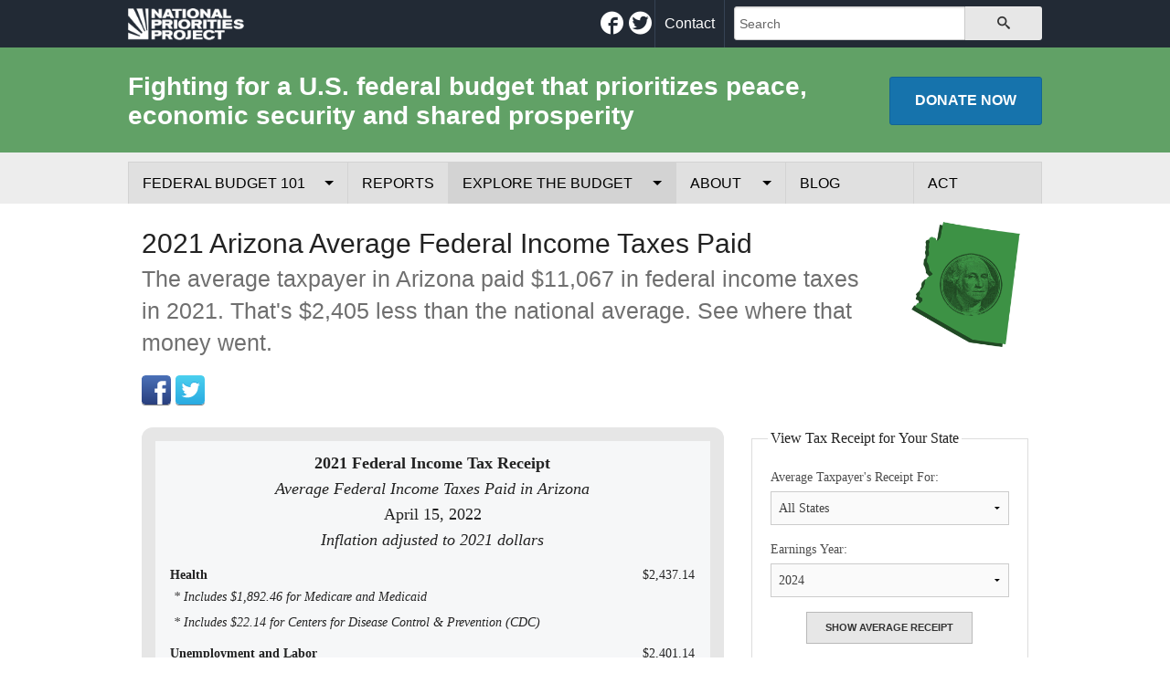

--- FILE ---
content_type: text/html; charset=utf-8
request_url: https://www.nationalpriorities.org/interactive-data/taxday/average/2021/az/receipt/
body_size: 6112
content:

<!DOCTYPE html>
<!--[if IE 8]><html class="no-js lt-ie9" lang="en" > <![endif]-->
<!--[if gt IE 8]><!-->
<html class="no-js" lang="en-us">
<!--<![endif]-->
<head>
    
    
    <title>2021 Arizona Average Federal Income Taxes Paid</title>
    <meta charset="utf-8">
    <meta name="viewport" content="width=device-width, initial-scale=1.0">
    <meta name="robots" content="follow, all">
    <meta name="description" content="The average taxpayer in Arizona paid $11,067 in federal income taxes in 2021.  That&#39;s $2,405 less than the national average. See where that money went.">
    <meta name="keywords" content="National Priorities Project, federal budget, federal, budget">
    <meta name="google-site-verification" content="vfX71PVId8YsbwgIogEKgfZbGYufZgsDvHkcl_bMWNk">
    
    
<meta property="fb:admins" content="1753588182">
<meta property="fb:app_id" content="115413204199">
<meta property="og:title" content="2021 Arizona Average Federal Income Taxes Paid">
<meta property="og:type" content="website">
<meta property="og:url" content="https://www.nationalpriorities.org/interactive-data/taxday/average/2021/az/receipt/">
<meta property="og:image" content="https://static.nationalpriorities.org/images/states/gw/az.png">
<meta property="og:description" content="The average taxpayer in Arizona paid $11,067 in federal income taxes in 2021.  That&#39;s $2,405 less than the national average. See where that money went.">
<meta property="og:site_name" content="National Priorities Project">


    

<meta name="twitter:card" content="summary">
<meta name="twitter:site" content="@natpriorities">

<meta name="twitter:creator" content="@natpriorities">





<meta name="twitter:url" content="https://www.nationalpriorities.org/interactive-data/taxday/average/2021/az/receipt/">

    <meta name="apple-mobile-web-app-status-bar-style" content="black">
    <meta name="apple-mobile-web-app-title" content="NPP">
    <link rel="apple-touch-icon-precomposed" sizes="144x144" href="https://static.nationalpriorities.org/images/touch/apple-touch-icon-144x144-precomposed.png">
    <link rel="apple-touch-icon-precomposed" sizes="114x114" href="https://static.nationalpriorities.org/images/touch/apple-touch-icon-114x114-precomposed.png">
    <link rel="apple-touch-icon-precomposed" sizes="72x72" href="https://static.nationalpriorities.org/images/touch/apple-touch-icon-72x72-precomposed.png">
    <link rel="apple-touch-icon-precomposed" href="https://static.nationalpriorities.org/images/touch/apple-touch-icon-57x57-precomposed.png">
    <link rel="shortcut icon" href="https://static.nationalpriorities.org/images/favicon.ico">

    <meta name="msapplication-TileImage" content="https://static.nationalpriorities.org/images/touch/apple-touch-icon-144x144-precomposed.png">
    <meta name="msapplication-TileColor" content="#222222">

    <link rel="canonical" href="https://www.nationalpriorities.org/interactive-data/taxday/average/2021/az/receipt/">

    <link rel="stylesheet" href="https://static.nationalpriorities.org/CACHE/css/4abc0eefcdbb.css" type="text/css" />
    

    <script src="https://static.nationalpriorities.org/js/vendor/modernizr.min.js"></script>
    
    
</head>

<body>
    
    <section class="main-bar">
        <header role="banner" class="row large-collapse" itemscope itemtype="http://schema.org/Organization">
            <div class="medium-2 small-3 columns lgo">
                <h1>
                    <a href="/" itemprop="url">
                        <span class="visuallyhidden" itemprop="name">National Priorities Project</span>
                        <span>
                            <img itemprop="logo" alt="National Priorities Project: Democratizing the Federal Budget" src="https://static.nationalpriorities.org/images/logo/2017/white-trans-163x45.png" class="resp-img logo" width="163" height="45">
                        </span>
                    </a>
                </h1>
            </div>
            <div class="large-5 medium-7 small-6 columns social noprint">
                <a href="http://facebook.com/nationalpriorities" class="icon-alone first"><span aria-hidden="true" class="icon-facebook"></span><span class="visuallyhidden">Facebook</span></a>
<a href="http://twitter.com/natpriorities" class="icon-alone"><span aria-hidden="true" class="icon-twitter"></span><span class="visuallyhidden">Twitter</span></a>


            </div>
            <div class="large-5 small-3 columns tools noprint">
                <div class="tools-large">
                    <div class="small-2 columns">
                        <span class="tools-large-links">
                            <a href="/about/contact/">Contact</a>
                        </span>
                    </div>
                    <div class="small-10 columns">
                        <form action="/search/" accept-charset="UTF-8" method="get" class="noprint form-search row collapse" role="search">
    <div class="small-9 columns">
        <input type="search" name="q" id="q" placeholder="Search">
    </div>
    <div class="small-3 columns">
        <button type="submit" class="button secondary postfix icon-alone" name="op">
            <span aria-hidden="true" class="icon-search"></span>
            <span class="visuallyhidden">Search</span>
        </button>
    </div>
</form>
                    </div>
                </div>
                <ul class="tools-small">
                    <li>
                        <a href="javascript:void(0);" class="icon-alone" data-target="search" title="Search">
                            <span aria-hidden="true" class="icon-search"></span>
                            <span class="visuallyhidden">Search</span>
                        </a>
                    </li>
                    <li>
                        <a href="#" class="icon-alone" title="Menu">
                            <span aria-hidden="true" class="icon-menu"></span>
                            <span class="visuallyhidden">Menu</span>
                        </a>
                    </li>
                </ul>
            </div>
        </header>
    </section>

    <div class="contain-to-grid sub-bar">
        <section class="row collapse">
            <div data-action="search" class="search small-12 medium-offset-2 medium-8 small-centered columns hide">
                <form action="/search/" accept-charset="UTF-8" method="get" class="noprint" role="search">
                    <div class="row collapse">
                        <div class="small-9 columns">
                            <input type="search" maxlength="128" placeholder="Search Term" name="q">
                        </div>
                        <div class="small-3 columns">
                            <button type="submit" class="button button-green prefix icon-alone" name="op">
                                <span aria-hidden="true" class="icon-search"></span>
                                <span class="visuallyhidden">Search</span>
                            </button>
                        </div>
                    </div>
                </form>
            </div>
            <div class="medium-12 columns">
                <div class="row large-collapse">
                    <div class="small-12 medium-8 large-10 columns sub-bar-tagline">
                        <p class="mission">Fighting for a U.S. federal budget that prioritizes peace, economic security and shared prosperity</p>
                    </div>
                    <div class="small-12 medium-4 large-2 columns sub-bar-donate noprint">
                        <p>
                            <a href="/donate/"
   class="button button-blue expand small"
   
   >Donate <span>Now</span></a>
                        </p>
                    </div>
                </div>
            </div>
        </section>
    </div>

    <section class="contain-to-grid main-nav clearfix">
        <nav class="top-bar" role="navigation" data-topbar>
            <section class="top-bar-section clearfix">
                








<ul>
    <li class="fb101 has-dropdown">
        <a href="/budget-basics/federal-budget-101/">Federal Budget 101</a>
        





<ul class="dropdown">
    <li><a href="/budget-basics/federal-budget-101/federal-budget-process/">Federal Budget Process</a></li>
    <li><a href="/budget-basics/federal-budget-101/revenues/">Where the Money Comes From</a></li>
    <li><a href="/budget-basics/federal-budget-101/spending/">Where the Money Goes</a></li>
    <li><a href="/budget-basics/federal-budget-101/borrowing-and-federal-debt/">Borrowing and the Federal Debt</a></li>
    <li><a href="/budget-basics/federal-budget-101/glossary/">Federal Budget Glossary</a></li>
</ul>

    </li>
    <li class="our_work">
        <a href="/analysis/">Reports</a>
    </li>
    <li class="data has-dropdown active">
        <a href="/interactive-data/">Explore the Budget</a>
        

<ul class="dropdown">
    <li><a href="/interactive-data/taxday/average/2023/receipt/">Your Tax Receipt</a></li>
    <li><a href="/interactive-data/trade-offs/">Trade-Offs</a></li>
    <li><a href="/cost-of/">Cost of National Security</a></li>
    <li><a href="/works-on/about-our-numbers/">Data Sources & Methods</a></li>
</ul>
    </li>
    <li class="about has-dropdown">
        <a href="/about/">About</a>
        









<ul class="dropdown">
    <li><a href="/about/mission/">Mission</a></li>
    <li><a href="/about/history/">History</a></li>
    <li><a href="/about/team/">Team</a></li>
    <li><a href="/about/jobs/">Employment</a></li>
    <li class="has-dropdown">
        <a href="/news/tools-for-journalists/">Tools for Journalists</a>
        <ul class="dropdown">
            <li><a href="/news/tools-for-journalists/experts/">Experts</a></li>
            <li><a href="/news/tools-for-journalists/data-assistance/">Data Assistance</a></li>
            <li><a href="/news/tools-for-journalists/media-kit/">Media Kit</a></li>
        </ul>
    </li>
</ul>
    </li>
    <li class="blog">
        <a href="/blog/">Blog</a>
    </li>
    <li class="take_action">
        <a href="/take-action/">Act</a>
    </li>
    
    <li class="hide-for-large-up"><a href="/about/contact/">Contact</a></li>
    
    
</ul>
            </section>
        </nav>
    </section>
    

    
    
    

    
    <div class="row">
        <main class="small-15 columns" role="main" id="main">
            
    <div class="row">
        <div class="medium-9 large-10 columns">
            
            

            <h1>2021 Arizona Average Federal Income Taxes Paid</h1>
            <h2 class="subheader">The average taxpayer in Arizona paid $11,067 in federal income taxes in 2021.  That&#39;s $2,405 less than the national average. See where that money went.</h2>
            
        </div>
        <div class="medium-3 large-2 hide-for-small-only columns">
            <img src="https://static.nationalpriorities.org/images/states/gw/az.png" class="resp-img state" alt="Arizona">
        </div>
    </div>

            <p class="share noprint">
    <a data-control="facebook" class="webicon facebook large" target="_blank" href="https://www.facebook.com/sharer/sharer.php?u=https%3A//www.nationalpriorities.org/interactive-data/taxday/average/2021/az/receipt/">Facebook</a>
    <a data-control="twitter" class="webicon twitter large" target="_blank" href="https://twitter.com/intent/tweet?text=2021%20Arizona%20Average%20Federal%20Income%20Taxes%20Paid&url=https%3A//www.nationalpriorities.org/interactive-data/taxday/average/2021/az/receipt/&via=natpriorities">Twitter</a>
</p>
            
    <div class="row">
        <div class="medium-8 columns">
            
                
<div id='taxday-receipt'>
    <table>
        <tr>
            <td id="header" colspan="2">
                <p>
                    <strong>2021 Federal Income Tax Receipt</strong><br>
                    <em>Average Federal Income Taxes Paid in Arizona</em><br>
                    April 15, 2022
                    
                    
                    <br><em>Inflation adjusted to 2021 dollars</em>
                    
                </p>
            </td>
        </tr>
        
            <tr class="issue">
                <td class="title">
                    Health
                </td>
                <td class="amount">
                    $2,437.14
                </td>
                
                    <tr class="subtotal">
                        <td class="subtitle" colspan="2">
                            * Includes  $1,892.46 for Medicare and Medicaid
                        </td>
                    </tr>
                
                    <tr class="subtotal">
                        <td class="subtitle" colspan="2">
                            * Includes  $22.14 for Centers for Disease Control &amp; Prevention (CDC)
                        </td>
                    </tr>
                
            </tr>
        
            <tr class="issue">
                <td class="title">
                    Unemployment and Labor
                </td>
                <td class="amount">
                    $2,401.14
                </td>
                
                    <tr class="subtotal">
                        <td class="subtitle" colspan="2">
                            * Includes  $1,123.65 for COVID checks to individuals
                        </td>
                    </tr>
                
                    <tr class="subtotal">
                        <td class="subtitle" colspan="2">
                            * Includes  $321.01 for COVID unemployment aid
                        </td>
                    </tr>
                
                    <tr class="subtotal">
                        <td class="subtitle" colspan="2">
                            * Includes  $30.35 for Welfare (TANF)
                        </td>
                    </tr>
                
            </tr>
        
            <tr class="issue">
                <td class="title">
                    Pentagon &amp; Military
                </td>
                <td class="amount">
                    $1,698.21
                </td>
                
                    <tr class="subtotal">
                        <td class="subtitle" colspan="2">
                            * Includes  $763.44 for Military Contractors
                        </td>
                    </tr>
                
                    <tr class="subtotal">
                        <td class="subtitle" colspan="2">
                            * Includes  $340.50 for Military Personnel
                        </td>
                    </tr>
                
                    <tr class="subtotal">
                        <td class="subtitle" colspan="2">
                            * Includes  $50.90 for Nuclear Weapons
                        </td>
                    </tr>
                
            </tr>
        
            <tr class="issue">
                <td class="title">
                    Government
                </td>
                <td class="amount">
                    $1,408.89
                </td>
                
                    <tr class="subtotal">
                        <td class="subtitle" colspan="2">
                            * Includes  $480.35 for COVID aid to state and local governments
                        </td>
                    </tr>
                
                    <tr class="subtotal">
                        <td class="subtitle" colspan="2">
                            * Includes  $51.27 for Deportations &amp; border patrol
                        </td>
                    </tr>
                
                    <tr class="subtotal">
                        <td class="subtitle" colspan="2">
                            * Includes  $15.25 for Federal Prisons
                        </td>
                    </tr>
                
            </tr>
        
            <tr class="issue">
                <td class="title">
                    Interest on Debt
                </td>
                <td class="amount">
                    $1,003.79
                </td>
                
            </tr>
        
            <tr class="issue">
                <td class="title">
                    Education
                </td>
                <td class="amount">
                    $527.39
                </td>
                
                    <tr class="subtotal">
                        <td class="subtitle" colspan="2">
                            * Includes  $336.34 for College Financial Aid
                        </td>
                    </tr>
                
                    <tr class="subtotal">
                        <td class="subtitle" colspan="2">
                            * Includes  $140.77 for K-12 Education
                        </td>
                    </tr>
                
            </tr>
        
            <tr class="issue">
                <td class="title">
                    Veterans
                </td>
                <td class="amount">
                    $460.68
                </td>
                
                    <tr class="subtotal">
                        <td class="subtitle" colspan="2">
                            * Includes  $227.09 for Income Support
                        </td>
                    </tr>
                
                    <tr class="subtotal">
                        <td class="subtitle" colspan="2">
                            * Includes  $197.01 for Veterans Health Administration
                        </td>
                    </tr>
                
            </tr>
        
            <tr class="issue">
                <td class="title">
                    Food and Agriculture
                </td>
                <td class="amount">
                    $425.83
                </td>
                
                    <tr class="subtotal">
                        <td class="subtitle" colspan="2">
                            * Includes  $265.42 for Food stamps (SNAP)
                        </td>
                    </tr>
                
                    <tr class="subtotal">
                        <td class="subtitle" colspan="2">
                            * Includes  $50.90 for School Lunch &amp; other food programs
                        </td>
                    </tr>
                
            </tr>
        
            <tr class="issue">
                <td class="title">
                    Housing and Community
                </td>
                <td class="amount">
                    $247.03
                </td>
                
                    <tr class="subtotal">
                        <td class="subtitle" colspan="2">
                            * Includes  $98.25 for Disaster Relief
                        </td>
                    </tr>
                
                    <tr class="subtotal">
                        <td class="subtitle" colspan="2">
                            * Includes  $6.34 for Homeless Assistance Grants
                        </td>
                    </tr>
                
            </tr>
        
            <tr class="issue">
                <td class="title">
                    Transportation
                </td>
                <td class="amount">
                    $213.43
                </td>
                
                    <tr class="subtotal">
                        <td class="subtitle" colspan="2">
                            * Includes  $32.38 for Public transit
                        </td>
                    </tr>
                
                    <tr class="subtotal">
                        <td class="subtitle" colspan="2">
                            * Includes  $9.97 for Railroads
                        </td>
                    </tr>
                
            </tr>
        
            <tr class="issue">
                <td class="title">
                    Energy and Environment
                </td>
                <td class="amount">
                    $95.10
                </td>
                
                    <tr class="subtotal">
                        <td class="subtitle" colspan="2">
                            * Includes  $16.26 for Environmental Protection Agency
                        </td>
                    </tr>
                
                    <tr class="subtotal">
                        <td class="subtitle" colspan="2">
                            * Includes  $4.34 for Renewable energy &amp; energy efficiency
                        </td>
                    </tr>
                
            </tr>
        
            <tr class="issue">
                <td class="title">
                    International Affairs
                </td>
                <td class="amount">
                    $78.33
                </td>
                
                    <tr class="subtotal">
                        <td class="subtitle" colspan="2">
                            * Includes  $69.69 for State Department
                        </td>
                    </tr>
                
            </tr>
        
            <tr class="issue">
                <td class="title">
                    Science
                </td>
                <td class="amount">
                    $70.04
                </td>
                
                    <tr class="subtotal">
                        <td class="subtitle" colspan="2">
                            * Includes  $42.40 for NASA
                        </td>
                    </tr>
                
                    <tr class="subtotal">
                        <td class="subtitle" colspan="2">
                            * Includes  $14.37 for National Science Foundation
                        </td>
                    </tr>
                
            </tr>
        
        <tr>
            <td colspan="2">
                <hr>
            </td>
        </tr>
        <tr id="total">
            <td class="title">
                TOTAL
            </td>
            <td class="amount">
                $11,067
            </td>
        </tr>
        
        <tr>
            <td class="title">
                US AVERAGE
            </td>
            <td class="amount">
                $13,472
            </td>
        </tr>
        
        <tr>
            <td class="text-center" colspan="2"><hr><a href="/interactive-data/taxday/average/2021/receipt/">See and Share the Average Federal Income Tax Receipt for Your State</a></td>
        </tr>
    </table>
</div>




            
        </div>
        <div class="medium-4 columns sidebar">
            <form action="/interactive-data/taxday/" method="post" class="noprint">
    <fieldset class="taxday state">
        <legend>View Tax Receipt for Your State</legend>
        <div class="clearfix ">
            <label form="id_state">
                Average Taxpayer&#39;s Receipt For:
                <select id="id_state" name="state">
<option value="ALL">All States</option>
<option value="US">United States</option>
<option value="AL">Alabama</option>
<option value="AK">Alaska</option>
<option value="AZ">Arizona</option>
<option value="AR">Arkansas</option>
<option value="CA">California</option>
<option value="CO">Colorado</option>
<option value="CT">Connecticut</option>
<option value="DE">Delaware</option>
<option value="DC">District of Columbia</option>
<option value="FL">Florida</option>
<option value="GA">Georgia</option>
<option value="HI">Hawaii</option>
<option value="ID">Idaho</option>
<option value="IL">Illinois</option>
<option value="IN">Indiana</option>
<option value="IA">Iowa</option>
<option value="KS">Kansas</option>
<option value="KY">Kentucky</option>
<option value="LA">Louisiana</option>
<option value="ME">Maine</option>
<option value="MD">Maryland</option>
<option value="MA">Massachusetts</option>
<option value="MI">Michigan</option>
<option value="MN">Minnesota</option>
<option value="MS">Mississippi</option>
<option value="MO">Missouri</option>
<option value="MT">Montana</option>
<option value="NE">Nebraska</option>
<option value="NV">Nevada</option>
<option value="NH">New Hampshire</option>
<option value="NJ">New Jersey</option>
<option value="NM">New Mexico</option>
<option value="NY">New York</option>
<option value="NC">North Carolina</option>
<option value="ND">North Dakota</option>
<option value="OH">Ohio</option>
<option value="OK">Oklahoma</option>
<option value="OR">Oregon</option>
<option value="PA">Pennsylvania</option>
<option value="RI">Rhode Island</option>
<option value="SC">South Carolina</option>
<option value="SD">South Dakota</option>
<option value="TN">Tennessee</option>
<option value="TX">Texas</option>
<option value="UT">Utah</option>
<option value="VT">Vermont</option>
<option value="VA">Virginia</option>
<option value="WA">Washington</option>
<option value="WV">West Virginia</option>
<option value="WI">Wisconsin</option>
<option value="WY">Wyoming</option>
</select>
            </label>
            
        </div>
        <div class="clearfix ">
            <label form="id_year">
                Earnings Year:
                <select id="id_year" name="year">
<option value="2024">2024</option>
<option value="2023">2023</option>
<option value="2022">2022</option>
<option value="2021">2021</option>
<option value="2019">2019</option>
<option value="2018">2018</option>
<option value="2017">2017</option>
<option value="2016">2016</option>
<option value="2015">2015</option>
<option value="2014">2014</option>
</select>
            </label>
        </div>
        <div class="clearfix">
            <div class="input text-center">
                <input type="submit" class="button secondary tiny" value="Show Average Receipt">
            </div>
        </div>
    </fieldset>
    <input type='hidden' name='csrfmiddlewaretoken' value='hC4mFCzExHXzQeA8oJKQtNsEMmZons0n' />
</form>
            <form id="taxday-form" action="/interactive-data/taxday/" method="post" class="noprint">
    <fieldset class="taxday">
        <legend>View Your Tax Receipt</legend>
        <div class="clearfix ">
            <label form="id_taxespaid">
                Your Federal Taxes Paid:
                <input id="id_taxespaid" maxlength="8" name="taxespaid" placeholder="Enter a whole number" type="number" />
            </label>
            
        </div>
        <div class="clearfix ">
            <label form="id_year">
                Earnings Year:
                <select id="id_year" name="year">
<option value="2010">2010</option>
<option value="2011">2011</option>
<option value="2012">2012</option>
<option value="2013">2013</option>
<option value="2014">2014</option>
<option value="2015">2015</option>
<option value="2016">2016</option>
<option value="2017">2017</option>
<option value="2018">2018</option>
<option value="2019">2019</option>
<option value="2020">2020</option>
<option value="2021">2021</option>
<option value="2022">2022</option>
<option value="2023">2023</option>
<option value="2024" selected="selected">2024</option>
</select>
            </label>
        </div>
        <div class="clearfix">
            <div class="input text-center">
                <input type="submit" class="button secondary tiny" value="Show Your Receipt">
            </div>
        </div>
    </fieldset>
    <input type='hidden' name='csrfmiddlewaretoken' value='hC4mFCzExHXzQeA8oJKQtNsEMmZons0n' />
</form>


            <a href="/email/signup/" class="button secondary small expand">Join Our Email List</a>
<a href="/interactive-data/trade-offs/" class="button secondary small expand">Reallocate Your Tax Dollars</a>
        </div>
    </div>

        </main>
    </div>

    
    
    <footer class="contain-to-grid" role="contentinfo">
        <div class="takeaction noprint">
            
<div class="row">
    <div class="row text-center" style="max-width: 500px; margin: 0 auto">
        <p></p>
    </div>
</div>

        </div>
        <p class="vcard text-center">
            <span class="street-address">351 Pleasant Street, Suite B #442</span>
            <span class="locality">Northampton</span>
            <span>
                <span class="state">MA</span>,
                <span class="zip">01060</span>
            </span>
            | <span class="tel"><a href="tel:4135849556">(413) 584-9556</a></span> |
            <span class="email"><a href="#">info@nationalpriorities.org</a></span>
        </p>
        <div class="row">
            <div class="small-12 columns">
                








<ul class="text-center">
    <li class="fb101 has-dropdown">
        <a href="/budget-basics/federal-budget-101/">Federal Budget 101</a>
        
    </li>
    <li class="our_work">
        <a href="/analysis/">Reports</a>
    </li>
    <li class="data has-dropdown active">
        <a href="/interactive-data/">Explore the Budget</a>
        
    </li>
    <li class="about has-dropdown">
        <a href="/about/">About</a>
        
    </li>
    <li class="blog">
        <a href="/blog/">Blog</a>
    </li>
    <li class="take_action">
        <a href="/take-action/">Act</a>
    </li>
    
    
        <li><a href="/about/contact/">Contact</a></li>
        <li><a href="/about/privacy-policy/">Privacy Policy</a></li>
        <li><a href="/about/jobs/">Jobs</a></li>
    
</ul>
            </div>
            <div class="small-12 columns text-center">
                <hr />
                <p>A project of the <a href="https://www.ips-dc.org/" style="color: #78D4F6">Institute for Policy Studies</a></p>
                <p><a href="https://www.ips-dc.org/"><img alt="Institute for Policy Studies" src="https://static.nationalpriorities.org/images/logo/ips/logo.png" width="180" height="61"></a></p>
                <hr />
            </div>
        </div>
    </footer>
    <a href="#" class="go-top noprint">&#9651; Top</a>
    
    <div id="signup-modal" class="reveal-modal small" tabindex="-1" role="dialog" aria-labelledby="signup-modal-header" aria-hidden="true" data-reveal></div>
<div id="donate-modal" class="reveal-modal xlarge" tabindex="-1" role="dialog" aria-labelledby="donate-modal-header" aria-hidden="true" data-reveal></div>
    <script type="text/javascript" src="https://static.nationalpriorities.org/CACHE/js/4efd1318c041.js"></script>
    <script>
        
    (function(i,s,o,g,r,a,m){i['GoogleAnalyticsObject']=r;i[r]=i[r]||function(){
    (i[r].q=i[r].q||[]).push(arguments)},i[r].l=1*new Date();a=s.createElement(o),
    m=s.getElementsByTagName(o)[0];a.async=1;a.src=g;m.parentNode.insertBefore(a,m)
    })(window,document,'script','//www.google-analytics.com/analytics.js','ga');
    ga('create', 'UA-10792896-1', 'nationalpriorities.org');
    ga('send', 'pageview');

    </script>
</body>
</html>
